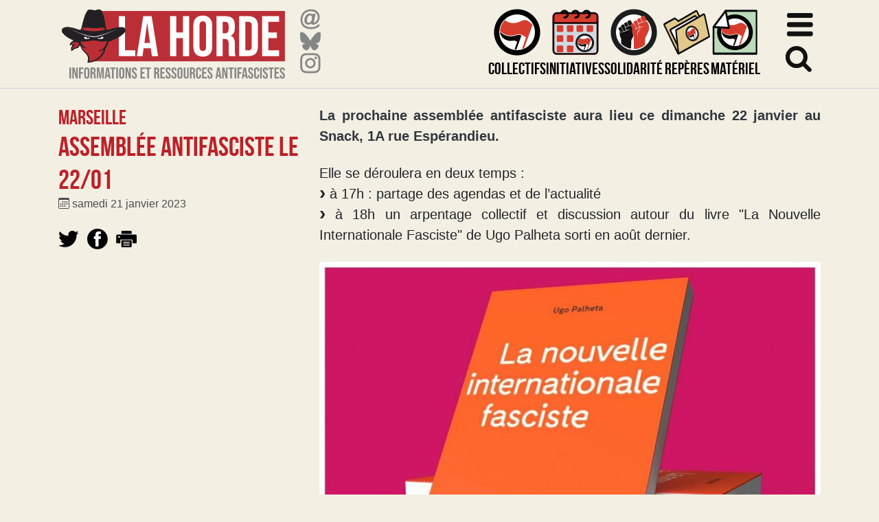

--- FILE ---
content_type: text/html; charset=utf-8
request_url: https://lahorde.info/Assemblee-antifasciste-le-22-01
body_size: 8024
content:
<!DOCTYPE HTML>
<html class="page_article sans_composition ltr fr no-js" lang="fr" dir="ltr">
	<head>
		<script type='text/javascript'>/*<![CDATA[*/(function(H){H.className=H.className.replace(/\bno-js\b/,'js')})(document.documentElement);/*]]>*/</script>
		
		<meta http-equiv="Content-Type" content="text/html; charset=utf-8" />

		<title>Assemblée antifasciste le 22/01 - La Horde</title>
<meta name="description" content="La prochaine assembl&#233;e antifasciste aura lieu ce dimanche 22 janvier au Snack, 1A rue Esp&#233;randieu." />
<link rel="canonical" href="https://lahorde.info/Assemblee-antifasciste-le-22-01" />


<link rel="icon" type="image/x-icon" href="https://lahorde.info/squelettes/favicon.ico" />
<link rel="shortcut icon" type="image/x-icon" href="https://lahorde.info/squelettes/favicon.ico" /><meta http-equiv="Content-Type" content="text/html; charset=utf-8" />

<script type="text/javascript">
var error_on_ajaxform='Oups. Une erreur inattendue a empêché de soumettre le formulaire. Vous pouvez essayer à nouveau.';
</script>

<link rel="alternate" type="application/rss+xml" title="Syndiquer tout le site" href="spip.php?page=backend" />
<meta name="viewport" content="width=device-width, initial-scale=1.0">

<!-- compact [
	local/cache-prefixer/font-prefixer-b484386.css?1768587844
	local/cache-prefixer/bootstrap-cssify-41acf0f-prefixer-c4ad09a.css?1766020102
	plugins/auto/zcore/v4.0.0/css/icons.css?1763546354
	plugins/auto/bootstrap4/v4.7.2/bootstrap2spip/css/box.css?1755607806
	plugins/auto/bootstrap4/v4.7.2/bootstrap2spip/css/box_skins.css?1755607806
	plugins/auto/bootstrap4/v4.7.2/bootstrap2spip/css/spip.css?1755607806
	local/cache-scss/spip.comment-cssify-82134f7.css?1766020102
	local/cache-scss/spip.list-cssify-751943a.css?1766020102
	plugins/auto/spipr_dist/v2.3.0/css/spip.petition.css?1727016634
	local/cache-scss/spip.admin-cssify-e0c4817.css?1766020102
	plugins-dist/mediabox/lib/lity/lity.css?1764926070
	plugins-dist/mediabox/lity/css/lity.mediabox.css?1764926070
	plugins-dist/mediabox/lity/skins/_simple-dark/lity.css?1764926070
	plugins-dist/porte_plume/css/barre_outils.css?1764926072
	local/cache-css/cssdyn-css_barre_outils_icones_css-c93fbb2a.css?1750051248
	plugins/auto/jqueryui/v1.15.5/css/ui/jquery-ui.css
	plugins/auto/gis/v5.6.3/lib/leaflet/dist/leaflet.css
	plugins/auto/gis/v5.6.3/lib/leaflet/plugins/leaflet-plugins.css
	plugins/auto/gis/v5.6.3/lib/leaflet/plugins/leaflet.markercluster.css
	plugins/auto/gis/v5.6.3/css/leaflet_nodirection.css
	plugins/auto/oembed/v3.4.0/css/oembed.css?1739542678
	local/cache-prefixer/spipr_dist-cssify-d4a3ca2-prefixer-37894b9.css?1766020102
	local/cache-prefixer/theme-prefixer-3e08bc5.css?1766008871
] 83.4% -->
<link rel='stylesheet' href='local/cache-css/5c3fa952b6a9f391a3db7809bcba565b.css?1768587844' type='text/css' />












<script type='text/javascript'>var var_zajax_content='content';</script><script>
var mediabox_settings={"auto_detect":true,"ns":"box","tt_img":true,"sel_g":"#documents_portfolio a[type='image\/jpeg'],#documents_portfolio a[type='image\/png'],#documents_portfolio a[type='image\/gif']","sel_c":".mediabox","str_ssStart":"Diaporama","str_ssStop":"Arr\u00eater","str_cur":"{current}\/{total}","str_prev":"Pr\u00e9c\u00e9dent","str_next":"Suivant","str_close":"Fermer","str_loading":"Chargement\u2026","str_petc":"Taper \u2019Echap\u2019 pour fermer","str_dialTitDef":"Boite de dialogue","str_dialTitMed":"Affichage d\u2019un media","splash_url":"","lity":{"skin":"_simple-dark","maxWidth":"90%","maxHeight":"90%","minWidth":"400px","minHeight":"","slideshow_speed":"2500","opacite":"0.9","defaultCaptionState":"expanded"}};
</script>
<!-- insert_head_css -->




























<script type='text/javascript' src='local/cache-js/08c6f96c8be6b86a2a7c4f208f0f4159.js?1766008966'></script>












<!-- insert_head -->





<link rel="alternate" type="application/json+oembed" href="https://lahorde.info/oembed.api/?format=json&amp;url=https%3A%2F%2Flahorde.info%2FAssemblee-antifasciste-le-22-01" />	<!-- Plugin Métas + -->
<!-- Dublin Core -->
<link rel="schema.DC" href="https://purl.org/dc/elements/1.1/" />
<link rel="schema.DCTERMS" href="https://purl.org/dc/terms/" />
<meta name="DC.Format" content="text/html" />
<meta name="DC.Type" content="Text" />
<meta name="DC.Language" content="fr" />
<meta name="DC.Title" lang="fr" content="Assembl&#233;e antifasciste le 22/01 &#8211; La Horde" />
<meta name="DC.Description.Abstract" lang="fr" content="La prochaine assembl&#233;e antifasciste aura lieu ce dimanche 22 janvier au Snack, 1A rue Esp&#233;randieu." />
<meta name="DC.Date" content="2023-01-21" />
<meta name="DC.Date.Modified" content="2023-10-10" />
<meta name="DC.Identifier" content="https://lahorde.info/Assemblee-antifasciste-le-22-01" />
<meta name="DC.Publisher" content="La Horde" />
<meta name="DC.Source" content="https://lahorde.info" />

<meta name="DC.Creator" content="La Horde" />





<!-- Open Graph -->
 
<meta property="og:rich_attachment" content="true" />

<meta property="og:site_name" content="La Horde" />
<meta property="og:type" content="article" />
<meta property="og:title" content="Assembl&#233;e antifasciste le 22/01 &#8211; La Horde" />
<meta property="og:locale" content="fr_FR" />
<meta property="og:url" content="https://lahorde.info/Assemblee-antifasciste-le-22-01" />
<meta property="og:description" content="La prochaine assembl&#233;e antifasciste aura lieu ce dimanche 22 janvier au Snack, 1A rue Esp&#233;randieu." />

 

<meta property="og:image" content="https://lahorde.info/local/cache-vignettes/L300xH158/e89a281daaca83b96de60d149c67dc-3ffdf.png" />
<meta property="og:image:width" content="300" />
<meta property="og:image:height" content="158" />
<meta property="og:image:type" content="image/png" />


 

<meta property="og:image" content="https://lahorde.info/local/cache-vignettes/L950xH498/db2be3b2ba85c6bd7c7c07215fb1fc-d245d.jpg" />
<meta property="og:image:width" content="950" />
<meta property="og:image:height" content="498" />
<meta property="og:image:type" content="image/jpeg" />



<meta property="article:published_time" content="2023-01-21" />
<meta property="article:modified_time" content="2023-10-10" />

<meta property="article:author" content="La Horde" />








<!-- Twitter Card -->
<meta name="twitter:card" content="summary_large_image" />
<meta name="twitter:title" content="Assembl&#233;e antifasciste le 22/01 &#8211; La Horde" />
<meta name="twitter:description" content="La prochaine assembl&#233;e antifasciste aura lieu ce dimanche 22 janvier au Snack, 1A rue Esp&#233;randieu." />
<meta name="twitter:dnt" content="on" />
<meta name="twitter:url" content="https://lahorde.info/Assemblee-antifasciste-le-22-01" />

<meta name="twitter:image" content="https://lahorde.info/local/cache-vignettes/L300xH150/5625472ef424cf591c95c7f934b1fc-4570b.png?1697509792" />
</head>
	<body>
	<div class="page">
		<div class="header" id="header">
            <header>
    <div class="container">
        <div class="d-flex justify-content-xl-between">
            <div class="d-flex flex-shrink-0">
                <div class="logo-site">
                    <div class="nom-site h1">
                         <a rel="start home" href="https://lahorde.info/" title="Accueil">
                            <img src="squelettes/img/logo.svg" alt="La Horde" width="335" height="103">
                         </a>
                    </div>
                </div>
                <ul class="sociaux list-unstyled d-none d-md-flex flex-md-column mb-0">
					<li>
						<a href="/cdn-cgi/l/email-protection#32515d5c46535146725e535a5d4056571c5b5c545d">
							<svg width="32" height="32" role="img" aria-labelledby="icon-title-mail-footer">
								<title id="icon-title-mail-footer">Email</title>
							<use href="squelettes/img/lh2.svg#mail" />
							</svg>
						</a>
					</li>
                    <li>
                        <a href="https://bsky.app/profile/lahorde.bsky.social">
                            <svg width="32" height="32" role="img" aria-labelledby="icon-title-bluesky">
                                <title id="icon-title-bluesky">Bluesky</title>
                                <use href="squelettes/img/lh2.svg#bluesky" />
                            </svg>
                        </a>
                    </li>
                    <li>
                        <a href="https://www.instagram.com/lahorde_antifa/">
                            <svg width="32" height="32" role="img" aria-labelledby="icon-title-instagram">
                                <title id="icon-title-instagram">Instagram</title>
                                <use href="squelettes/img/lh2.svg#instagram" />
                            </svg>
                        </a>
                    </li>
                </ul>
            </div>
            <div class="d-flex justify-content-end w-100">
                <nav class="acces-rapide" role="navigation" aria-label="Accès rapide">
                    <ul class="d-flex list-unstyled mb-0">
                        <li class="acces-rapide-accueil">
                            <a href="https://lahorde.info/" title="Accueil">
                                <img src="squelettes/img/LH-logo-rond.svg" width="60" height="60" alt="Accueil">
                            </a>
                        </li>
                        <li>
                            <a class="d-flex flex-column align-items-center" href="carte-de-france-des-collectifs-antifascistes">
                                <svg width="70" height="70" role="img" aria-labelledby="icon-title-collectifs">
                                    <title id="icon-title-collectifs">Collectifs</title>
                                    <use href="squelettes/img/lh2.svg#collectifs" />
                                </svg>
                                <span class="d-block">Collectifs</span>
                            </a>    
                        </li>
                        <li>
                            <a class="d-flex flex-column align-items-center" href="Initiatives">
                                <svg width="70" height="70" role="img" aria-labelledby="icon-title-initiatives">
                                    <title id="icon-title-initiatives">Initiatives</title>
                                    <use href="squelettes/img/lh2.svg#initiatives" />
                                </svg>
                                <span class="d-block">Initiatives</span>
                            </a>    
                        </li>
                        <li>
                            <a class="d-flex flex-column align-items-center" href="Pour-Clement">
                                <svg width="70" height="70" role="img" aria-labelledby="icon-title-solidarite">
                                    <title id="icon-title-solidarite">Solidarité</title>
                                    <use href="squelettes/img/lh2.svg#solidarite" />
                                </svg>
                                <span class="d-block">Solidarité</span>
                            </a>    
                        </li>
                        <li>
                            <a class="d-flex flex-column align-items-center" href="Reperes">
                                <svg width="70" height="70" role="img" aria-labelledby="icon-title-reperes">
                                    <title id="icon-title-reperes">Repères</title>
                                    <use href="squelettes/img/lh2.svg#reperes" />
                                </svg>
                                <span class="d-block">Repères</span>
                            </a>    
                        </li>
                        <li>
                            <a class="d-flex flex-column align-items-center" href="Materiel">
                                <svg width="70" height="70" role="img" aria-labelledby="icon-title-materiel">
                                    <title id="icon-title-materiel">Matériel</title>
                                    <use href="squelettes/img/lh2.svg#materiel" />
                                </svg>
                                <span class="d-block">Matériel</span>
                            </a>    
                        </li>
                    </ul>
                </nav>
                <div class="btn-recherche-wrapper">
                    <button class="btn-recherche" type="button" data-toggle="collapse" data-target="#header-recherche" aria-expanded="false" aria-controls="header-recherche">
                        <svg width="40" height="40" role="img" aria-labelledby="icon-title-rechercher">
                            <title id="icon-title-rechercher">Matériel</title>
                            <use href="squelettes/img/lh2.svg#loupe" />
                        </svg>
                    </button>
                </div>
            </div>
        </div>
    </div>
    <div class="collapse header-recherche" id="header-recherche">
        <div class="container">
            <div class="formulaire_spip formulaire_recherche form-search">
<form action="spip.php?page=recherche" method="get"><div>
	<input name="page" value="recherche" type="hidden"
>
	
	<label for="recherche" class="sr-only">Rechercher :</label>
	<div class="input-group">
		<input type="search"
		       class="search text search-query form-control"
		       name="recherche"
		       id="recherche"
		       placeholder="Rechercher"
		       accesskey="4" autocapitalize="off" autocorrect="off" />
		<span class="input-group-append">
			<button type="submit">
				<svg width="30" height="30" role="img" aria-labelledby="icon-title-loupe">
					<title id="icon-title-loupe">Valider</title>
					<use href="squelettes/img/lh2.svg#loupe" />
				</svg>
			</button>
		</span>
	</div>
</div></form>
</div>
        </div>
    </div>
</header>
<nav class="navbar" id="nav" role="navigation" aria-label="menu">
        <div class="container">
    <button class="navbar-toggler" type="button" data-toggle="collapse" data-target="#navbar-lh" aria-controls="navbarSupportedContent" aria-expanded="false" aria-label="Toggle navigation">
        <svg width="40" height="40" role="img">
            <use href="squelettes/img/lh2.svg#sandwitch" />
        </svg>
        <span class="sr-only">Menu</span>
    </button>
</div>
    <div id="navbar-lh" class="collapse navbar-collapse nav-collapse-main">
        <div class="menu-conteneur navbar-inner">
            <div class="container">
                <div class="row w-100">
                    <div class="col-sm-6 col-md-5 offset-md-1 col-lg-6 offset-lg-2">
                        <ul class="sociaux list-unstyled d-flex d-md-none">
                            <li>
                                <a href="/cdn-cgi/l/email-protection#54373b3a203537201438353c3b2630317a3d3a323b">
                                    <svg width="32" height="32" role="img" aria-labelledby="icon-title-mail-footer">
                                        <title id="icon-title-mail-footer">Email</title>
                                    <use href="squelettes/img/lh2.svg#mail" />
                                    </svg>
                                </a>
                            </li>
                            <li>
                                <a href="https://bsky.app/profile/lahorde.bsky.social">
                                    <svg width="32" height="32" role="img" aria-labelledby="icon-title-bluesky">
                                        <title id="icon-title-bluesky">Bluesky</title>
                                        <use href="squelettes/img/lh2.svg#bluesky" />
                                    </svg>
                                </a>
                            </li>
                            <li>
                                <a href="https://www.instagram.com/lahorde_antifa/">
                                    <svg width="32" height="32" role="img" aria-labelledby="icon-title-instagram">
                                        <title id="icon-title-instagram">Instagram</title>
                                        <use href="squelettes/img/lh2.svg#instagram" />
                                    </svg>
                                </a>
                            </li>
                        </ul>        
                        <ul class="menu-liste menu-items nav menu-principal" data-depth="0">
		<li class="menu-entree item menu-items__item menu-items__item_objet menu-items__item_article">
		<a href="La-Horde-c-est-quoi" class="menu-items__lien">La Horde, c&#8217;est quoi&nbsp;?</a> 
		</li>
		<li class="menu-entree item menu-items__item menu-items__item_objet menu-items__item_article">
		<a href="Lettre-d-infos-27818" class="menu-items__lien">S&#8217;inscrire à la newsletter</a> 
		</li>
		<li class="menu-entree item menu-items__item menu-items__item_objet menu-items__item_article">
		<a href="Foire-aux-questions" class="menu-items__lien">Foire aux questions</a> 
		</li>
		
	</ul></div>
                    <div class="col-sm-6 col-lg-4">
                        <ul class="menu-liste menu-items nav" data-depth="0">
		<li class="menu-entree item menu-items__item menu-items__item_objet menu-items__item_article">
		<a href="Dix-questions-sur-l-antifascisme-La-Horde" class="menu-items__lien">10 questions sur l&#8217;antifascisme</a> 
		</li>
		<li class="menu-entree item menu-items__item menu-items__item_objet menu-items__item_article">
		<a href="Schema-de-l-extreme-droite-en-France-hiver-2024-15e-edition" class="menu-items__lien">Schéma de l&#8217;extrême droite</a> 
		</li>
		<li class="menu-entree item menu-items__item menu-items__item_objet menu-items__item_rubrique">
		<a href="Antifa-le-jeu" class="menu-items__lien">ANTIFA, le jeu</a> 
		</li>
		<li class="menu-entree item menu-items__item menu-items__item_objet menu-items__item_rubrique">
		<a href="fachorama" class="menu-items__lien">Fachorama (jeu)</a> 
		</li>
		<li class="menu-entree item menu-items__item menu-items__item_objet menu-items__item_rubrique">
		<a href="Pour-Clement" class="menu-items__lien">Pour Clément</a> 
		</li>
		
	</ul></div>
                </div>
            </div>
        </div>
    </div>
</nav>		</div>

        <div class="container position-relative mt-4">
			<article class="row">
				<div class="col-lg-4 align-self-start">
					<header class="cartouche">
	<h1><span class="surtitre">Marseille</span><span class="">Assemblée antifasciste le 22/01</span></h1>
	
	<p class="publication"><time pubdate="pubdate" datetime="2023-01-21T07:25:45Z"><i class="icon icon-calendar bi-icon"><svg width="0" height="0" aria-hidden="true" focusable="false"><use xlink:href="plugins/auto/bootstrap4/v4.7.2/bootstrap2spip/img/bi-min-symbols.svg?1755607806#bi-calendar"></use></svg></i> samedi 21 janvier 2023</time></p>
	
	<div class="postmeta">
		
		
		
	</div>
	<ul class="partager list-inline">
		<li class="list-inline-item">
			<a href="https://twitter.com/intent/tweet?text=Assembl%C3%A9e+antifasciste+le+22%2F01&via=La_Horde&url=https%3A%2F%2Flahorde.info%2FAssemblee-antifasciste-le-22-01">
				<svg viewBox="0 0 46 37" xmlns="http://www.w3.org/2000/svg" aria-labelledby="partager-twitter"><title id="partager-twitter">Partager sur Twitter</title><path d="M40.555 9.027c.972-.694 1.945-1.389 2.64-2.222.694-.694 1.388-1.528 2.082-2.5a8.828 8.828 0 01-2.5.833c-.972.278-1.944.417-2.916.556 2.083-1.25 3.472-2.917 4.166-5.139-1.944 1.25-3.888 1.945-5.972 2.361C36.25.972 34.027 0 31.388 0c-2.638 0-4.722.833-6.527 2.638-1.806 1.806-2.778 3.89-2.778 6.528 0 .972 0 1.806.139 2.222-3.89-.138-7.5-1.11-10.695-2.916-3.194-1.806-5.972-4.028-8.333-6.806-.972 1.528-1.389 3.056-1.389 4.584 0 1.666.417 3.194 1.111 4.444.695 1.389 1.806 2.5 3.056 3.333-1.528 0-2.917-.416-4.167-1.11v.138c0 2.222.695 4.167 2.222 5.833 1.39 1.667 3.195 2.778 5.278 3.195-.417.139-.833.278-1.25.278H5.972c-.417 0-.695 0-.972-.14.694 1.806 1.805 3.334 3.333 4.584 1.528 1.25 3.333 1.806 5.417 1.945-3.334 2.638-7.223 3.888-11.528 3.888-.972 0-1.806 0-2.222-.138 2.083 1.25 4.305 2.36 6.666 3.055 2.361.695 4.861 1.111 7.5 1.111 4.306 0 8.056-.833 11.39-2.36a26.302 26.302 0 008.333-6.25c2.222-2.5 3.888-5.279 5.138-8.473 1.112-3.195 1.667-6.25 1.667-9.306 0-.555 0-.972-.139-1.25z" fill-rule="nonzero"/></svg>
			</a>
		</li>
		<li class="list-inline-item">
			<a href="https://www.facebook.com/sharer/sharer.php?u=https%3A%2F%2Flahorde.info%2FAssemblee-antifasciste-le-22-01&t=Assembl%C3%A9e+antifasciste+le+22%2F01">
				<svg viewBox="0 0 40 40" xmlns="http://www.w3.org/2000/svg" aria-labelledby="partager-facebook"><title id="partager-facebook">Partager sur Facebook</title><circle cx="399.481" cy="87.519" r="15.481" transform="matrix(1.28382 0 0 1.28382 -492.987 -92.484)"/><path d="M26.64 14.722h-4.66v-2.958c0-.627.18-.985.448-1.165a1.73 1.73 0 01.896-.269h3.227V5.312H22.07c-1.255 0-2.24.18-3.047.627-.807.448-1.434.896-1.882 1.524-.448.627-.807 1.344-.897 1.971-.179.717-.268 1.345-.268 1.972v3.316h-2.868v5.198h2.868v14.518h6.004V19.92h4.122l.538-5.198z" fill="#fff" fill-rule="nonzero"/></svg>
			</a>
		</li>
		<li class="list-inline-item">
			<a href="#" onclick="javascript:print();">
				<svg viewBox="0 0 205.365 165.988" xmlns="http://www.w3.org/2000/svg" aria-labelledby="imprimer"><title id="imprimer">Imprimer</title><path d="M135.838 142.646H71.66v7.78h64.178zm0-15.561H71.66v7.78h64.178zm0-15.562H71.66v7.78h64.178zm19.253 0v46.685c0 4.298-4.31 7.78-9.627 7.78H62.032c-5.317 0-9.626-3.482-9.626-7.78V95.959h102.68v15.562zm0-80.4H52.41V7.781c0-1.074.267-2.098.758-3.03C54.629 1.96 58.049 0 62.037 0h83.432c.195 0 .376.035.563.046.465.022.928.04 1.367.111h.007c1.071.177 2.069.524 2.982.967v.006c.009 0 .017.006.023.006.652.319 1.266.676 1.8 1.104l.027.016c.413.33.786.698 1.118 1.089.017.017.04.032.053.05 1.041 1.228 1.652 2.703 1.674 4.298V7.7h.01v23.424zM29.937 54.46c-5.318 0-9.627 3.482-9.627 7.78 0 4.299 4.31 7.782 9.627 7.782 5.317 0 9.626-3.483 9.626-7.781 0-4.299-4.309-7.781-9.626-7.781m166.858 72.623h-32.088V88.178H42.773v38.904H10.685c-5.317 0-9.627-3.482-9.627-7.78V46.677c0-4.298 4.31-7.78 9.627-7.78h186.112c5.318 0 9.626 3.482 9.626 7.78v72.623c0 4.299-4.308 7.781-9.626 7.781" fill-rule="evenodd"/></svg>			</a>
		</li>
	</ul>
</header>				</div>
				<div class="content col-lg-8" id="content">
					<div class="main">
	<div class="chapo surlignable"><p>La prochaine assemblée antifasciste aura lieu ce dimanche 22 janvier au Snack, 1A rue Espérandieu.</p></div>
	<div class="texte surlignable"><p>Elle se déroulera en deux temps&nbsp;:
<br /><span class="spip-puce ltr"><b>–</b></span>&nbsp;à 17h&nbsp;: partage des agendas et de l&#8217;actualité
<br /><span class="spip-puce ltr"><b>–</b></span>&nbsp;à 18h un arpentage collectif et discussion autour du livre "La Nouvelle Internationale Fasciste" de Ugo Palheta sorti en août dernier.</p>
<div class='spip_document_28500 spip_document spip_documents spip_document_image spip_documents_center spip_document_center'>
<figure class="spip_doc_inner">

 <a href="IMG/jpg/victoire-aux-elections-italiennes-de-giorgia-meloni-1.jpg"  class="spip_doc_lien mediabox" type="image/jpeg">
		<img src='local/cache-vignettes/L730xH523/victoire-aux-elections-italiennes-de-giorgia-meloni-1-a2708.jpg?1674289580' width='730' height='523' alt='' /></a>
</figure>
</div></div>

	
</div>

<footer>
	
	
</footer>

<aside>
	
	

	

	
	<div class="comments">
	<a href="#comments" id="comments"></a> 
	<a href="#forum" id="forum"></a> 
	 
	<div class="comment-form">
		<h2 class="h2">Commentaires</h2>
		<div class="formulaire_spip formulaire_forum ajax" id="formulaire_forum">

	
	

	

	 


	


	<form action="/Assemblee-antifasciste-le-22-01#formulaire_forum" method="post" enctype='multipart/form-data'>
		<div>
			<span class="form-hidden"><input name='formulaire_action' type='hidden'
		value='forum'><input name='formulaire_action_args' type='hidden'
		value='N+VZ6ZRrFpmrnCIpNhEnarmEW8jTOXkB6DWcr8YVIbqNTVF0F+72DNp7xIpiksujWloCTkgzS5+JKowx1utunFLx3ntCOLeVzxTtMewsuYtewNXdnyVvSWfVnkcGMT7sHlmWb/y2dttMsVE+n0stXQNqo7SxU56Jd6XgfjTAukPR3xlMap44RjpBbfcu'><input name='formulaire_action_sign' type='hidden'
		value=''><input type='hidden' name='id_article' value='27105' /><input type='hidden' name='id_objet' value='27105' /><input type='hidden' name='objet' value='article' /><input type='hidden' name='id_forum' value='' /><input type='hidden' name='arg' value='' /><input type='hidden' name='hash' value='' /><input type='hidden' name='verif_' value='ok' /><input type='hidden' name='autosave' class='autosaveactive' value='forum_c8754d8b48aff8faf027fd14c9ad4e54'><script data-cfasync="false" src="/cdn-cgi/scripts/5c5dd728/cloudflare-static/email-decode.min.js"></script><script>if (window.jQuery) jQuery(function(){
		  $("input.autosaveactive").closest("form:not(.autosaveon)").autosave({url:"https://lahorde.info/"}).addClass("autosaveon");
			});</script><input type='hidden' name='_jeton' value='b5ec43849d25d404c0622c9ab71accbecf48b3dc748c5fe08bcdc8243a17acfe' /></span>
			<input type="hidden" name="id_forum" value="0"/>
			
			<fieldset class="fieldset moderation_info">
				<legend>modération a priori</legend>
				<p class="explication"> 
					Attention, votre message n’apparaîtra qu’après avoir été relu et approuvé.
				</p>
			</fieldset>
			

			

			 

			<fieldset class="qui saisie_qui">
	<legend>Qui êtes-vous ?</legend>

 
	<div class="editer-groupe">
		<div class='editer saisie_session_nom'>
			<label for="session_nom">Nom</label><input type="text" class="text" name="session_nom" id="session_nom" value="" size="40" />
			
		</div>
		<div class="editer saisie_session_email" style="display: none;">
	<label for="give_me_your_email">Veuillez laisser ce champ vide :</label>
	<input type="text" class="text email" name="email_nobot" id="give_me_your_email" value="" size="10" />
</div><div class='editer saisie_session_email'>
			<label for="session_email">Courriel (non publié)</label><input type="email" class="text email" name="session_email" id="session_email" value="" size="40" />
		</div>
		 

	</div>
	

</fieldset>
			<fieldset class="fieldset fieldset-texte">
				<legend>Ajoutez votre commentaire ici</legend>
				<input type="hidden" name="titre" id="titre" value="Assemblée antifasciste le 22/01" />
				<div class="editer-groupe">
					<div class='editer saisie_texte obligatoire'>
						<label for='texte'>Texte de votre message</label>
						
						<textarea name="texte" id="texte" rows="12" cols="60" 
						required="required" 
						class="no_barre"></textarea>
					</div>
					
					
					
				</div>
			</fieldset>

			

			
			<p style="display: none;">
				<label for="nobot_forum">Veuillez laisser ce champ vide :</label>
				<input type="text" class="text" name="nobot" id="nobot_forum" value="" size="10"/>
			</p>
			<p class="boutons"><input type="submit" class="submit" name="previsualiser_message" value="Prévisualiser"/></p>
			
		</div>
	</form>
	
</div>
	</div>
	 <p class="comments-feed">Suivre les commentaires :
<a href="spip.php?page=comments-rss&amp;id_article=27105" rel="nofollow"><img src="plugins/auto/comments/v4.2.0/feed/rss.png" alt="RSS 2.0" /></a><span class="sep">
|
</span><a href="spip.php?page=comments-atom&amp;id_article=27105" rel="nofollow"><img src="plugins/auto/comments/v4.2.0/feed/atom.png" alt="Atom" /></a></p></div></aside>				</div>
			</article>
			<div class="secondary" id="extra">
							</div>
        </div>
	</div>
<script defer src="https://static.cloudflareinsights.com/beacon.min.js/vcd15cbe7772f49c399c6a5babf22c1241717689176015" integrity="sha512-ZpsOmlRQV6y907TI0dKBHq9Md29nnaEIPlkf84rnaERnq6zvWvPUqr2ft8M1aS28oN72PdrCzSjY4U6VaAw1EQ==" data-cf-beacon='{"version":"2024.11.0","token":"5dd599f3a8b446deb54eb1588da32371","r":1,"server_timing":{"name":{"cfCacheStatus":true,"cfEdge":true,"cfExtPri":true,"cfL4":true,"cfOrigin":true,"cfSpeedBrain":true},"location_startswith":null}}' crossorigin="anonymous"></script>
</body></html>
